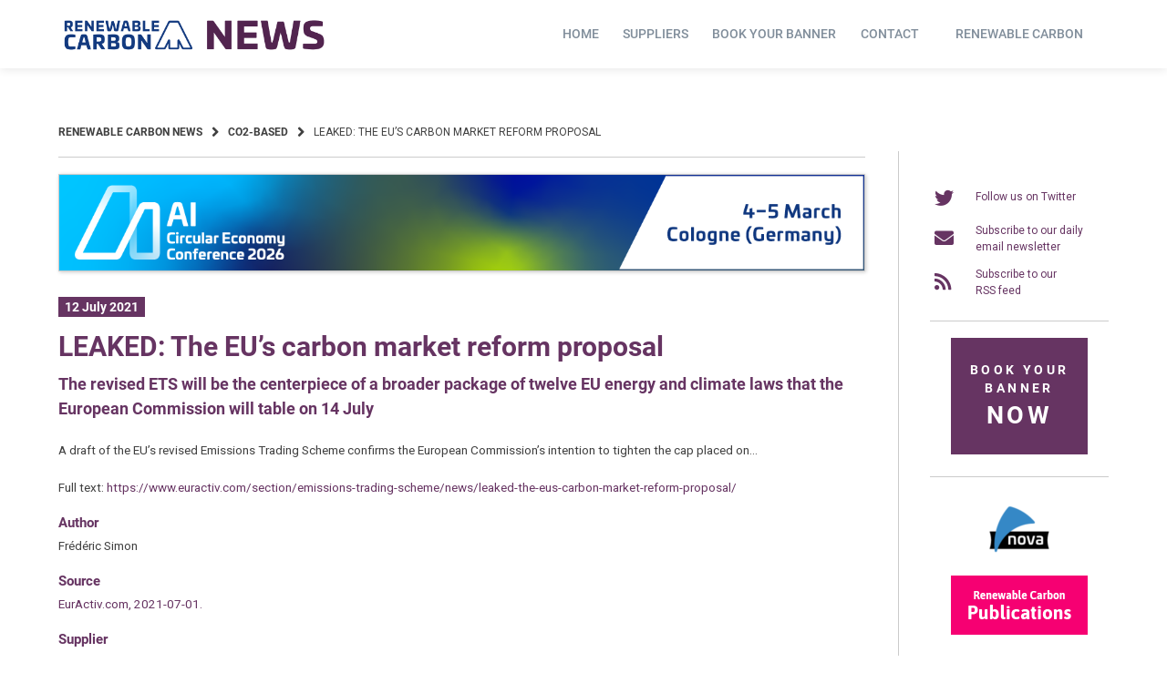

--- FILE ---
content_type: text/html; charset=UTF-8
request_url: https://renewable-carbon.eu/news/wp-admin/admin-ajax.php
body_size: -271
content:
{"post_id":92358,"counted":true}

--- FILE ---
content_type: text/css
request_url: https://renewable-carbon.eu/news/wp-content/themes/wordpress-theme-atomion-child/style.css?ver=6.8.3
body_size: 2828
content:
/*======================================
Theme Name: WordPress Child Theme Atomion
Theme URI: https://marketpress.de
Description: Das Atomion Child Theme
Version: 1.0
Author: MarketPress
Author URI: https://marketpress.de
Template: wordpress-theme-atomion
License: GNU General Public License v3.0
License URI: http://www.gnu.org/licenses/gpl-3.0.html
======================================*/

/* You can start adding your own styles here. Use !important to overwrite styles if needed. */

html {
	font-size: 12px;
	-webkit-font-smoothing: antialiased;
}

p {
    font-size: 1.125em;
}

h2::after { display:none !important; }

div#main-footer { border-top:1px solid #663462; }
section#text-3  {
    margin-top: 3em;
}
section.widget_nav_menu {
    margin-top: 4em;
}

.wp-block-image figcaption {
    background: #f2f2f2;
    color: #000;
    font-weight: 300;
}

#atomion-more-latest-posts {
	padding-right: 3em;
  border-right: 1px solid #cbcbcb;
}

#atomion-more-latest-posts article, .archive article, .search article {
    margin-bottom: 1em !important;
}
article.post { clear: both; }
#atomion-three-sticky-posts {
	border-top:1px solid #cbcbcb;
}
div.single-post article.post img { border:1px solid #cccccc; box-shadow:1px 1px 4px #cccccc; }
div.pnl img, div.pnr img, h1.entry-title img { border:0px solid !important; box-shadow:none !important; }

div.single-post { margin-top:0 !important; }
div#atomion-more-latest-posts.single-post { }
div.sidebar-content { padding-left:0; border-left:0px solid #cbcbcb; }
.sidebar-content { width:85% !important; }

.sidebar .widget-title::after {
    content: none;
}
.sidebar .widget-title {
    text-transform: none;
    font-size: 1.5em;
}
.sidebar a.adv-link img { border:1px solid #cbcbcb; }

#atomion-blog-article-content-wrapper {
    padding: 0;
}

#atomion-breadcrumbs.breadcrumb-size-medium {
    margin: 5rem auto 1rem auto;
}
.single-post .entry-header {
    margin: 2em 0 0.75em;
}

.single-post .entry-title {
    text-align: left;
}
.single-post h1.entry-title {
	margin: 0.5em 0 .3em;
	line-height: 1.25em;
}
.single-post h2.entry-title {
	margin-top: 0 !important;
}
	
span.posted-on {
background-color: #663462;
color: white;
padding: 0.25em 0.5em;
font-size: 1.125em;
font-weight: 600;
}
header.bio-based span.posted-on { background-color: #84910c; }
header.co2-based span.posted-on { background-color: #a43eaf; }
header.recycling span.posted-on { background-color: #ec970b; }
header.novapress span.posted-on { background-color: #378bcb; }


span.topnews { color:rgb(247,166,0); }

h2.entry-title.single {
	font-size: 1.5em !important;
	font-weight:600 !important;
}
#atomion-more-latest-posts article h2, .archive article h2, .search article h2,h2.entry-title.atomion-dark-link {
font-size: 1.25em;
margin-top: 1em;
line-height: 1.5em;
}
#atomion-more-latest-posts h3,h3.entry-title.atomion-dark-link {
  font-size: 1.125em;
  font-weight: 400;
	margin-top: 0;
	margin-bottom: 0;
	padding-left:0;
line-height: 1.25em;
}
#atomion-more-latest-posts.single-post h3, div.page h3 {
    font-weight: 600 !important;
	font-size:1.25em !important;
}
h3.postdet { margin-bottom:-0.5em !important; }
#atomion-more-latest-posts h3::after { content:none; }
h1::after { content:none !important; }

hr.dt_flag { margin-top:3em; }

#sub-menu.menu > li {
    height: 50px;
	display: flex;
align-items: center;
list-style: none;
padding: 0 .6em;
transition: background-color .3s;
}
.nav-spacing-medium #sub-menu.menu > li, .nav-spacing-medium #sub-menu.nav-menu > li {
    margin: 0 .5em;
}
#sub-menu > li > a {
    display: flex;
    align-items: center;
    height: 100%;
	font-size:1.25em;
	text-transform:none;
    font-weight: 500;
}
#sub-menu.menu > li > a::after, #sub-menu.nav-menu > li > a::after {
    position: absolute;
    bottom: 0;
    left: 0;
    width: 100%;
    height: 5px;
	background: #663462;
    content: '';
    opacity: 0;
    -webkit-transition: opacity .3s,-webkit-transform .3s;
    -moz-transition: opacity .3s,-moz-transform .3s;
    transition: opacity .3s,transform .3s;
    -webkit-transform: translateX(-100px);
    -moz-transform: translateX(-100px);
    transform: translateX(-100px);
    pointer-events: none;
}

#sub-navigation, #tool-navigation {
	border-bottom:1px solid #cbcbcb;
  margin-bottom:0;
}
#tool-navigation {
  border: 0px solid;
  margin-bottom: 0;
}
#tool-navigation p {
  margin-bottom: 1em;
}
#sub-menu li.current-menu-item > a::after, #sub-menu li.current-menu-ancestor a::after, #sub-menu.menu > li:hover > a::after, #sub-menu.nav-menu > li:hover > a::after {
    opacity: 1;
    -webkit-transform: translateX(0);
    -moz-transform: translateX(0);
    transform: translateX(0);
}

#sub-menu .bio-based a { color:#84910c; }
#sub-menu.menu > li.bio-based > a::after { background: #84910c; }
#sub-menu .co2-based a { color:#a43eaf; }
#sub-menu.menu > li.co2-based > a::after { background: #a43eaf; }
#sub-menu .recycling a { color:#ec970b; }
#sub-menu.menu > li.recycling > a::after { background: #ec970b; }
#sub-menu .novapress a { color:#378bcb; }
#sub-menu.menu > li.novapress > a::after { background: #378bcb; }
#sub-menu .rci a { color:#0f377f; }
#sub-menu.menu > li.rci > a::after { background: #0f377f; }

ul.rcb {
    display: table;
    height: 100%;
}
.rcb li {
 padding-left:0px;
 padding-top:5px;
 padding-bottom:15px;
 list-style-type:none;
 list-style:none;
 display: table-row;
 height:37px;
}

i.rcnews {
	display:table-cell;
  position: relative;
  /* Adjust these values accordingly */
  top: 5px;
  left: 5px;
	font-size:1.75em;
	width:50px;
	height:100%;
}
span.rcnews {
	display:table-cell;
}

/*
.atomion-searchform .atomion-searchfield {
    width: calc(100% - 36px) !important;
}
.atomion-searchform input {
    height: 36px !important;
}
.atomion-searchicon {
    width: 36px !important;
    height: 36px !important;
    padding: 9px !important;
}

form.atomion-searchform {
	max-width:100%;
  margin: 0 auto;
}
.atomion-searchfield::placeholder {
  text-transform: none !important;
}
form.atomion-searchform input[type="text"]{
	border: 2px solid #dcdcdc;
	border-right:0px solid;
}
i.atomion-searchicon {
	border: 2px solid #dcdcdc !important;
	border-left:0px solid !important;
	background-color: #ffffff !important;
	color:#dcdcdc !important;
}
input.atomion-searchsubmit, input.atomion-searchsubmit:hover, form.atomion-searchform input[type="submit"]:hover, .atomion-searchicon, .atomion-searchicon:hover {
	color:#dbdbdb !important;
	border-color:#dbdbdb !important;
}
form.atomion-searchform.supplier  {
	margin: 2em 2em 0 auto;
	position: absolute;
 	right: 0;
}

input.atomion-searchsubmit::before {
    content: "\f002";
}
*/
#atomion-searchform #atomion-searchfield {
    width: calc(100% - 40px) !important;
}
#atomion-searchform input {
    height: 36px !important;
}
#atomion-searchicon {
    width: 36px !important;
    height: 36px !important;
    padding: 9px !important;
}

form#atomion-searchform {
	max-width:100%;
  margin: 0;
}
#atomion-searchfield::placeholder {
  text-transform: none !important;
}
form#atomion-searchform input[type="text"]{
	border: 2px solid #dcdcdc;
	border-right:0px solid;
}
i#atomion-searchicon {
	border: 2px solid #dcdcdc !important;
	border-left:0px solid !important;
	background-color: #ffffff !important;
	color:#dcdcdc !important;
}
input#atomion-searchsubmit, input#atomion-searchsubmit:hover, form#atomion-searchform input[type="submit"]:hover, #atomion-searchicon, #atomion-searchicon:hover {
	color:#dbdbdb !important;
	border-color:#dbdbdb !important;
}
form#atomion-searchform.supplier  {
	margin: 2em 2em 0 auto;
	position: absolute;
 	right: 0;
}

input#atomion-searchsubmit::before {
    content: "\f002";
}


div.postnav {
	width:100%;
	clear:both;
	border-top:1px solid #cbcbcb;
	margin-top:3em;
	padding:1em 0;
}
div.pnl, div.pnr {
	width:44%;
	float:left;
	display:flex;align-items:center;
}
div.pnr {
	float:right;
	justify-content:flex-end;
}
div.pnl a, div.pnr a {
	max-width:85%;
}
div.pnl img, div.pnr img {
	box-sizing: content-box;
	width: 22px;
  float: left;
  padding: 1em 0 1em 0;
	margin:0 1.5em 0 0;
}
div.pnr img {
  float: right;
	margin:0 0 0 1.5em;
}

#footer-action-bar { display:none; }
#footer-bottom .menu-catmenu-container, #footer-bottom span.sep { display:none; }
#footer-bottom div.inner { justify-content: end; }
#footer-bottom div.inner span.credits {
    padding-right: 4.5em;
}

div.pagination { width:100%; }

ul.supplier-paginate li {
	width: 3.84%;
	text-align: center;
}
ul.supplier-paginate li a { font-weight:300; padding:0.25em 0; }
ul.supplier-paginate li a:hover, ul.supplier-paginate li a.current  { font-weight:600; border-bottom: 3px solid #663462; }

ul.supplier_test {
  columns: 3;
  -webkit-columns: 3;
  -moz-columns: 3;
	list-style-type: none;
}
ul.supplier_test li { line-height: 1.25em;
margin-bottom: 0.75em; font-size: 1.125em; }
ul.supplier_list { width:35%; float:left; list-style-type: none; border-right:1px solid #663462; }
ul.supplier_list.first,ul.supplier_list.last { width:32%; }
ul.supplier_list li { padding:0 2em; line-height: 1.25em;
margin-bottom: 0.75em; }
ul.supplier_list.first li { padding:0 2em 0 0; }
ul.supplier_list.last { border-right:0px solid; }
ul.supplier_list.last li { padding-right:0; border-right:0px solid; }



.nova-button {
	width: 170px;
	max-width:100%;
padding: 0.25em 1em;
border: 2px solid #663462;
color: #663462;
background-color: #fff;
font-size: 1.125em;
display: block;
text-align: center;
margin: 0 auto;
text-transform: none !important;
}
.nova-button:hover {
	background-color: #663462;
	color:#ffffff !important;
}
.nova-button a, .widget a { color: #663462 !important; }

.nova-button.regular {
	width:auto;
	margin:0;
  display: inline-block;
	font-size:0.9em !important;
	color: #663462;
}
.nova-button.mini {
	width:auto;
	margin:0;
  display: inline-block;
  padding: 0.125em 1em;
  font-size: 0.9em;
}
.nova-button.inverted {
background-color: #663462;
color: #fff;
}
.nova-button.inverted a { color: #ffffff !important; }
.nova-button:hover {
	color: #663462;
	background-color:#ffffff !important;
}

div.fp { display:flex;width:50%;justify-content:start; }
div.sf { display:flex;width:50%;justify-content:end;padding-top:0.5em; }
div.sp { padding-top:1em; padding-right: 0.5em; }
div.sp p { margin:0; }




sub,
sup {
  font-size: 75%;
  line-height: 0;
  position: relative;
  vertical-align: baseline;
}

sub {
  bottom: -0.25em;
}

sup {
  top: -0.5em;
}


.col-1-5 {
 width:20%;
 flex-basis:20%
}
.col-4-5 {
 width:80%;
 flex-basis:80%
}

.nav-hover-1 #mobile-navigation #primary-menu.nav-menu > li > a::after, .nav-hover-1 #mobile-navigation #primary-menu.menu > li > a::after {
    background-color: #663462;
}
#header #mobile-navigation li.current-menu-item a {
    color: #663462;
}
#mobile-navigation { display: none; }
#desktop-navigation { display: flex; }
@media (max-width:1000px) {
#mobile-navigation { display: flex; }
#desktop-navigation { display: none; }
}

@media (max-width:1024px) {
	#sub-menu > li > a {
		font-size:0.9em;
	}
}
@media (max-width:768px) {
	
	#blog-sidebar > .sidebar-content {
    display: block !important;
    width: 100%;
}
	#atomion-mobile-sidebar-button {
    display: none;
	}
	
	#atomion-more-latest-posts {
    padding-right: 0;
    border-right: 0px solid;
}
	
	
 .col-1-5 {
  width:100%;
  flex-basis:100%
 }
 .col-4-5 {
  width:100%;
  flex-basis:100%
 }
	.sidebar-content {
    width: 100% !important;
    margin-top: 3em;
		padding-top:2em !important;
		border-top:1px solid #dbdbdb;
}
	#atomion-more-latest-posts {
	padding-right: 0 !important;
  border-right: 0px solid #cbcbcb !important;
  }
	ul.supplier_list { width:100%; border-right:0px solid; }
	ul.supplier_list li { padding-right:0; 
  }
	ul.supplier_test {
  columns: 2;
  -webkit-columns: 2;
  -moz-columns: 2;
}

	div.sf { }
form.atomion-searchform {
	max-width:100%;
  margin: 0 auto;
}
form.atomion-searchform.supplier { top:8px; }

form.atomion-searchform input[type="text"]{
	padding: 6px;
  border: 1px solid #ddd;
	height:24px;
	}
i#atomion-searchicon {
	width: 24px;
  height: 24px;
  padding: 5px;
	border: 1px solid #dcdcdc;
	border-left:0px solid;
	background-color: #ffffff;
	color:#dcdcdc;
}
	form.atomion-searchform .atomion-searchfield {  }

div.sp {
    padding-top: 1.5em;
}
.nova-button.regular {
  padding: 0.125em 1em;
  font-size: 0.9em;
}
div.sf {
    padding-top: 0.25em;
}
	
}
@media (max-width:480px) {
 .col-1-5 {
  width:100%;
  flex-basis:100%
 }
 .col-4-5 {
  width:100%;
  flex-basis:100%
 }
	#sub-menu > li > a {
		font-size:0.8em;
	}
		ul.supplier_test {
  columns: 1;
  -webkit-columns: 1;
  -moz-columns: 1;
}

}

@media screen and (max-device-width: 480px){
  body{
    -webkit-text-size-adjust: none;
  }
}
